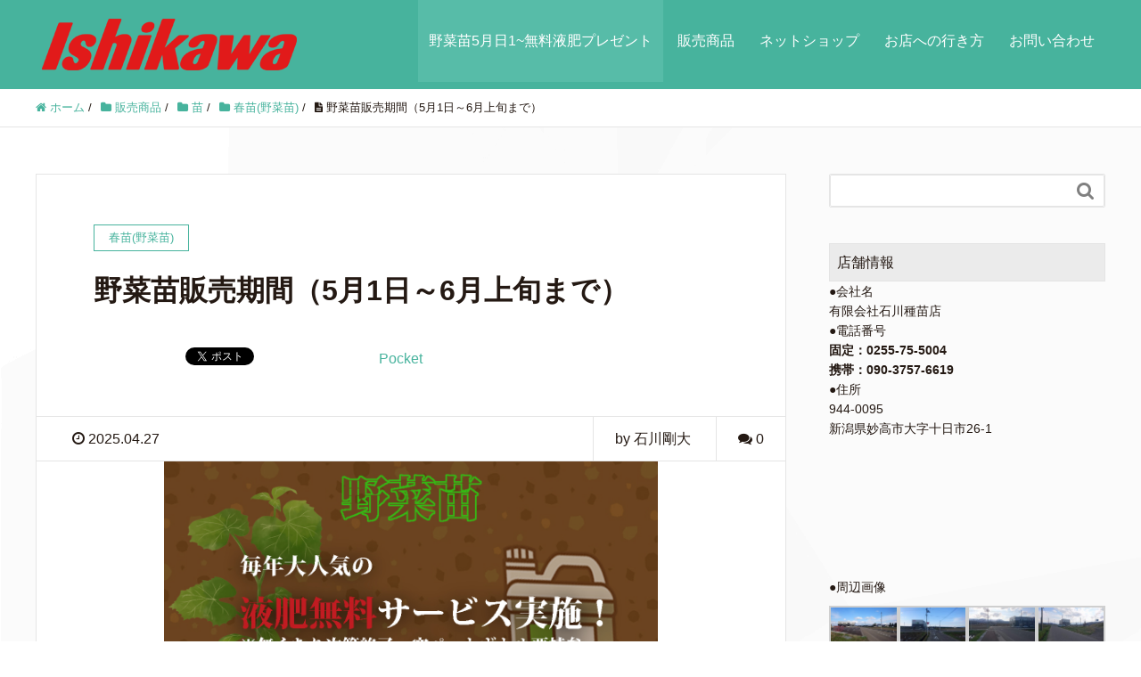

--- FILE ---
content_type: text/html; charset=UTF-8
request_url: https://ishikawa-seed.com/?p=1991
body_size: 65892
content:
<!DOCTYPE HTML>
<html lang="ja" prefix="og: http://ogp.me/ns#">
<head>
	<meta charset="UTF-8">
	<title>野菜苗販売期間（5月1日～6月上旬まで）</title>
	<meta name="viewport" content="width=device-width,initial-scale=1.0">

<meta name="keywords" content="野菜苗,妙高市" />
<meta name="description" content="2020年の野菜苗販売状況についてお知らせいたします。5月1日～6月上旬迄販売致します。" />
<meta name="robots" content="index" />
<meta property="og:title" content="野菜苗販売期間（5月1日～6月上旬まで）" />
<meta property="og:type" content="article" />
<meta property="og:description" content="2020年の野菜苗販売状況についてお知らせいたします。5月1日～6月上旬迄販売致します。" />
<meta property="og:url" content="https://ishikawa-seed.com/?p=1991" />
<meta property="og:image" content="https://ishikawa-seed.com/wp/wp-content/uploads/2021/04/野菜苗　アイキャッチ_マイビジネス-2.jpg" />
<meta property="og:locale" content="ja_JP" />
<meta property="og:site_name" content="有限会社 石川種苗店" />
<link href="https://plus.google.com/" rel="publisher" />
<link rel='dns-prefetch' href='//s.w.org' />
<link rel="alternate" type="application/rss+xml" title="有限会社 石川種苗店 &raquo; 野菜苗販売期間（5月1日～6月上旬まで） のコメントのフィード" href="https://ishikawa-seed.com/?feed=rss2&#038;p=1991" />
		<script type="text/javascript">
			window._wpemojiSettings = {"baseUrl":"https:\/\/s.w.org\/images\/core\/emoji\/12.0.0-1\/72x72\/","ext":".png","svgUrl":"https:\/\/s.w.org\/images\/core\/emoji\/12.0.0-1\/svg\/","svgExt":".svg","source":{"concatemoji":"https:\/\/ishikawa-seed.com\/wp\/wp-includes\/js\/wp-emoji-release.min.js?ver=5.4.18"}};
			/*! This file is auto-generated */
			!function(e,a,t){var n,r,o,i=a.createElement("canvas"),p=i.getContext&&i.getContext("2d");function s(e,t){var a=String.fromCharCode;p.clearRect(0,0,i.width,i.height),p.fillText(a.apply(this,e),0,0);e=i.toDataURL();return p.clearRect(0,0,i.width,i.height),p.fillText(a.apply(this,t),0,0),e===i.toDataURL()}function c(e){var t=a.createElement("script");t.src=e,t.defer=t.type="text/javascript",a.getElementsByTagName("head")[0].appendChild(t)}for(o=Array("flag","emoji"),t.supports={everything:!0,everythingExceptFlag:!0},r=0;r<o.length;r++)t.supports[o[r]]=function(e){if(!p||!p.fillText)return!1;switch(p.textBaseline="top",p.font="600 32px Arial",e){case"flag":return s([127987,65039,8205,9895,65039],[127987,65039,8203,9895,65039])?!1:!s([55356,56826,55356,56819],[55356,56826,8203,55356,56819])&&!s([55356,57332,56128,56423,56128,56418,56128,56421,56128,56430,56128,56423,56128,56447],[55356,57332,8203,56128,56423,8203,56128,56418,8203,56128,56421,8203,56128,56430,8203,56128,56423,8203,56128,56447]);case"emoji":return!s([55357,56424,55356,57342,8205,55358,56605,8205,55357,56424,55356,57340],[55357,56424,55356,57342,8203,55358,56605,8203,55357,56424,55356,57340])}return!1}(o[r]),t.supports.everything=t.supports.everything&&t.supports[o[r]],"flag"!==o[r]&&(t.supports.everythingExceptFlag=t.supports.everythingExceptFlag&&t.supports[o[r]]);t.supports.everythingExceptFlag=t.supports.everythingExceptFlag&&!t.supports.flag,t.DOMReady=!1,t.readyCallback=function(){t.DOMReady=!0},t.supports.everything||(n=function(){t.readyCallback()},a.addEventListener?(a.addEventListener("DOMContentLoaded",n,!1),e.addEventListener("load",n,!1)):(e.attachEvent("onload",n),a.attachEvent("onreadystatechange",function(){"complete"===a.readyState&&t.readyCallback()})),(n=t.source||{}).concatemoji?c(n.concatemoji):n.wpemoji&&n.twemoji&&(c(n.twemoji),c(n.wpemoji)))}(window,document,window._wpemojiSettings);
		</script>
		<style type="text/css">
img.wp-smiley,
img.emoji {
	display: inline !important;
	border: none !important;
	box-shadow: none !important;
	height: 1em !important;
	width: 1em !important;
	margin: 0 .07em !important;
	vertical-align: -0.1em !important;
	background: none !important;
	padding: 0 !important;
}
</style>
	<link rel='stylesheet' id='font-awesome-css'  href='https://ishikawa-seed.com/wp/wp-content/themes/xeory_extension/lib/css/font-awesome.min.css?ver=5.4.18' type='text/css' media='all' />
<link rel='stylesheet' id='base-css-css'  href='https://ishikawa-seed.com/wp/wp-content/themes/xeory_extension/base.css?ver=5.4.18' type='text/css' media='all' />
<link rel='stylesheet' id='main-css-css'  href='https://ishikawa-seed.com/wp/wp-content/themes/xeory_extension/style.css?ver=5.4.18' type='text/css' media='all' />
<link rel='stylesheet' id='wp-block-library-css'  href='https://ishikawa-seed.com/wp/wp-includes/css/dist/block-library/style.min.css?ver=5.4.18' type='text/css' media='all' />
<link rel='stylesheet' id='contact-form-7-css'  href='https://ishikawa-seed.com/wp/wp-content/plugins/contact-form-7/includes/css/styles.css?ver=5.2' type='text/css' media='all' />
<link rel='stylesheet' id='sccss_style-css'  href='https://ishikawa-seed.com/?sccss=1&#038;ver=5.4.18' type='text/css' media='all' />
<script type='text/javascript' src='https://ishikawa-seed.com/wp/wp-includes/js/jquery/jquery.js?ver=1.12.4-wp'></script>
<script type='text/javascript' src='https://ishikawa-seed.com/wp/wp-includes/js/jquery/jquery-migrate.min.js?ver=1.4.1'></script>
<link rel='https://api.w.org/' href='https://ishikawa-seed.com/index.php?rest_route=/' />
<link rel="EditURI" type="application/rsd+xml" title="RSD" href="https://ishikawa-seed.com/wp/xmlrpc.php?rsd" />
<link rel="wlwmanifest" type="application/wlwmanifest+xml" href="https://ishikawa-seed.com/wp/wp-includes/wlwmanifest.xml" /> 
<meta name="generator" content="WordPress 5.4.18" />
<link rel="canonical" href="https://ishikawa-seed.com/?p=1991" />
<link rel='shortlink' href='https://ishikawa-seed.com/?p=1991' />
<link rel="alternate" type="application/json+oembed" href="https://ishikawa-seed.com/index.php?rest_route=%2Foembed%2F1.0%2Fembed&#038;url=https%3A%2F%2Fishikawa-seed.com%2F%3Fp%3D1991" />
<link rel="alternate" type="text/xml+oembed" href="https://ishikawa-seed.com/index.php?rest_route=%2Foembed%2F1.0%2Fembed&#038;url=https%3A%2F%2Fishikawa-seed.com%2F%3Fp%3D1991&#038;format=xml" />
<link rel="icon" href="https://ishikawa-seed.com/wp/wp-content/uploads/2019/03/cropped-ファビコン　512px-32x32.png" sizes="32x32" />
<link rel="icon" href="https://ishikawa-seed.com/wp/wp-content/uploads/2019/03/cropped-ファビコン　512px-192x192.png" sizes="192x192" />
<link rel="apple-touch-icon" href="https://ishikawa-seed.com/wp/wp-content/uploads/2019/03/cropped-ファビコン　512px-180x180.png" />
<meta name="msapplication-TileImage" content="https://ishikawa-seed.com/wp/wp-content/uploads/2019/03/cropped-ファビコン　512px-270x270.png" />

<!-- Global site tag (gtag.js) - Google Analytics -->
<script async src="https://www.googletagmanager.com/gtag/js?id=UA-137258937-1"></script>
<script>
  window.dataLayer = window.dataLayer || [];
  function gtag(){dataLayer.push(arguments);}
  gtag('js', new Date());

  gtag('config', 'UA-137258937-1');
</script>
</head>

<body class="post-template-default single single-post postid-1991 single-format-standard left-content default" itemschope="itemscope" itemtype="http://schema.org/WebPage">

  <div id="fb-root"></div>
<script>(function(d, s, id) {
  var js, fjs = d.getElementsByTagName(s)[0];
  if (d.getElementById(id)) return;
  js = d.createElement(s); js.id = id;
  js.src = "//connect.facebook.net/ja_JP/sdk.js#xfbml=1&version=v2.8&appId=";
  fjs.parentNode.insertBefore(js, fjs);
}(document, 'script', 'facebook-jssdk'));</script>
<header id="header" role="banner" itemscope="itemscope" itemtype="http://schema.org/WPHeader">
  <div class="wrap clearfix">
        <p id="logo" itemprop="headline">
      <a href="https://ishikawa-seed.com"><img src="http://ishikawa-seed.com/wp/wp-content/uploads/2019/03/Ishikawa様チャンネル文字300-60.png" alt="有限会社 石川種苗店" /></a><br />
    </p>    <!-- start global nav  -->
    
    <div id="header-right" class="clearfix">
      
        
        <div id="header-gnav-area">
      <nav id="gnav" role="navigation" itemscope="itemscope" itemtype="http://scheme.org/SiteNavigationElement">
      <div id="gnav-container" class="gnav-container"><ul id="gnav-ul" class="clearfix"><li id="menu-item-21405" class="menu-item menu-item-type-custom menu-item-object-custom current-menu-item menu-item-21405"><a href="https://ishikawa-seed.com/?p=1991" aria-current="page">野菜苗5月日1~無料液肥プレゼント</a></li>
<li id="menu-item-873" class="menu-item menu-item-type-taxonomy menu-item-object-category current-post-ancestor menu-item-has-children menu-item-873 %e8%b2%a9%e5%a3%b2%e5%95%86%e5%93%81"><a href="https://ishikawa-seed.com/?cat=6">販売商品</a>
<ul class="sub-menu">
	<li id="menu-item-874" class="menu-item menu-item-type-taxonomy menu-item-object-category menu-item-has-children menu-item-874 %e7%a8%ae"><a href="https://ishikawa-seed.com/?cat=10">種</a>
	<ul class="sub-menu">
		<li id="menu-item-3482" class="menu-item menu-item-type-taxonomy menu-item-object-category menu-item-3482 potato"><a href="https://ishikawa-seed.com/?cat=171">ジャガイモ</a></li>
		<li id="menu-item-875" class="menu-item menu-item-type-taxonomy menu-item-object-category menu-item-875 %e3%82%a4%e3%83%b3%e3%82%b2%e3%83%b3"><a href="https://ishikawa-seed.com/?cat=93">インゲン</a></li>
		<li id="menu-item-876" class="menu-item menu-item-type-taxonomy menu-item-object-category menu-item-876 %e3%82%ad%e3%83%a3%e3%83%99%e3%83%84"><a href="https://ishikawa-seed.com/?cat=44">キャベツ</a></li>
		<li id="menu-item-877" class="menu-item menu-item-type-taxonomy menu-item-object-category menu-item-877 %e3%82%b5%e3%83%a4%e3%82%a8%e3%83%b3%e3%83%89%e3%82%a6"><a href="https://ishikawa-seed.com/?cat=89">サヤエンドウ</a></li>
		<li id="menu-item-878" class="menu-item menu-item-type-taxonomy menu-item-object-category menu-item-878 %e3%81%9d%e3%81%ae%e4%bb%96%e8%91%89%e7%89%a9"><a href="https://ishikawa-seed.com/?cat=60">その他葉物</a></li>
		<li id="menu-item-879" class="menu-item menu-item-type-taxonomy menu-item-object-category menu-item-879 %e3%82%bd%e3%83%a9%e3%83%9e%e3%83%a1"><a href="https://ishikawa-seed.com/?cat=86">ソラマメ</a></li>
		<li id="menu-item-880" class="menu-item menu-item-type-taxonomy menu-item-object-category menu-item-880 %e3%81%9f%e3%81%be%e3%81%ad%e3%81%8e"><a href="https://ishikawa-seed.com/?cat=26">たまねぎ</a></li>
		<li id="menu-item-881" class="menu-item menu-item-type-taxonomy menu-item-object-category menu-item-881 %e3%83%8b%e3%83%b3%e3%82%b8%e3%83%b3"><a href="https://ishikawa-seed.com/?cat=21">ニンジン</a></li>
		<li id="menu-item-882" class="menu-item menu-item-type-taxonomy menu-item-object-category menu-item-882 %e3%81%af%e3%81%8f%e3%81%95%e3%81%84"><a href="https://ishikawa-seed.com/?cat=99">はくさい</a></li>
		<li id="menu-item-883" class="menu-item menu-item-type-taxonomy menu-item-object-category menu-item-883 %e3%83%96%e3%83%ad%e3%83%83%e3%82%b3%e3%83%aa%e3%83%bc%e3%83%bb%e3%82%ab%e3%83%aa%e3%83%95%e3%83%a9%e3%83%af%e3%83%bc"><a href="https://ishikawa-seed.com/?cat=132">ブロッコリー・カリフラワー</a></li>
		<li id="menu-item-884" class="menu-item menu-item-type-taxonomy menu-item-object-category menu-item-884 %e3%81%bb%e3%81%86%e3%82%8c%e3%82%93%e8%8d%89"><a href="https://ishikawa-seed.com/?cat=52">ほうれん草</a></li>
		<li id="menu-item-885" class="menu-item menu-item-type-taxonomy menu-item-object-category menu-item-885 %e3%83%ac%e3%82%bf%e3%82%b9"><a href="https://ishikawa-seed.com/?cat=37">レタス</a></li>
		<li id="menu-item-886" class="menu-item menu-item-type-taxonomy menu-item-object-category menu-item-886 %e3%83%84%e3%82%b1%e3%83%8a"><a href="https://ishikawa-seed.com/?cat=11">ツケナ</a></li>
		<li id="menu-item-887" class="menu-item menu-item-type-taxonomy menu-item-object-category menu-item-887 %e5%a4%a7%e6%a0%b9"><a href="https://ishikawa-seed.com/?cat=112">大根</a></li>
		<li id="menu-item-888" class="menu-item menu-item-type-taxonomy menu-item-object-category menu-item-888 %e8%95%aa"><a href="https://ishikawa-seed.com/?cat=122">蕪</a></li>
	</ul>
</li>
	<li id="menu-item-962" class="menu-item menu-item-type-taxonomy menu-item-object-category current-post-ancestor menu-item-962 %e8%8b%97"><a href="https://ishikawa-seed.com/?cat=155">苗</a></li>
</ul>
</li>
<li id="menu-item-7629" class="menu-item menu-item-type-custom menu-item-object-custom menu-item-7629"><a href="https://ec.ishikawa-seed.com/">ネットショップ</a></li>
<li id="menu-item-209" class="menu-item menu-item-type-post_type menu-item-object-post menu-item-209"><a href="https://ishikawa-seed.com/?p=17">お店への行き方</a></li>
<li id="menu-item-207" class="menu-item menu-item-type-post_type menu-item-object-page menu-item-207 %e3%81%8a%e5%95%8f%e3%81%84%e5%90%88%e3%82%8f%e3%81%9b"><a href="https://ishikawa-seed.com/?page_id=194">お問い合わせ</a></li>
</ul></div>  
      </nav>
    </div>
        
    </div><!-- /header-right -->
    
          

      <div id="header-nav-btn">
        <a href="#"><i class="fa fa-align-justify"></i></a>
      </div>
      
      </div>
</header>


  <nav id="gnav-sp">
    <div class="wrap">
    
    <div class="grid-wrap">
            <div id="header-cont-about" class="grid-3">
                  </div>
        <div id="header-cont-content" class="grid-6">
          <h4>ブログコンテンツ</h4>
                <div id="gnav-container-sp" class="gnav-container"><ul id="gnav-ul-sp" class="clearfix"><li class="menu-item menu-item-type-custom menu-item-object-custom current-menu-item menu-item-21405"><a href="https://ishikawa-seed.com/?p=1991" aria-current="page">野菜苗5月日1~無料液肥プレゼント</a></li>
<li class="menu-item menu-item-type-taxonomy menu-item-object-category current-post-ancestor menu-item-has-children menu-item-873 %e8%b2%a9%e5%a3%b2%e5%95%86%e5%93%81"><a href="https://ishikawa-seed.com/?cat=6">販売商品</a>
<ul class="sub-menu">
	<li class="menu-item menu-item-type-taxonomy menu-item-object-category menu-item-has-children menu-item-874 %e7%a8%ae"><a href="https://ishikawa-seed.com/?cat=10">種</a>
	<ul class="sub-menu">
		<li class="menu-item menu-item-type-taxonomy menu-item-object-category menu-item-3482 potato"><a href="https://ishikawa-seed.com/?cat=171">ジャガイモ</a></li>
		<li class="menu-item menu-item-type-taxonomy menu-item-object-category menu-item-875 %e3%82%a4%e3%83%b3%e3%82%b2%e3%83%b3"><a href="https://ishikawa-seed.com/?cat=93">インゲン</a></li>
		<li class="menu-item menu-item-type-taxonomy menu-item-object-category menu-item-876 %e3%82%ad%e3%83%a3%e3%83%99%e3%83%84"><a href="https://ishikawa-seed.com/?cat=44">キャベツ</a></li>
		<li class="menu-item menu-item-type-taxonomy menu-item-object-category menu-item-877 %e3%82%b5%e3%83%a4%e3%82%a8%e3%83%b3%e3%83%89%e3%82%a6"><a href="https://ishikawa-seed.com/?cat=89">サヤエンドウ</a></li>
		<li class="menu-item menu-item-type-taxonomy menu-item-object-category menu-item-878 %e3%81%9d%e3%81%ae%e4%bb%96%e8%91%89%e7%89%a9"><a href="https://ishikawa-seed.com/?cat=60">その他葉物</a></li>
		<li class="menu-item menu-item-type-taxonomy menu-item-object-category menu-item-879 %e3%82%bd%e3%83%a9%e3%83%9e%e3%83%a1"><a href="https://ishikawa-seed.com/?cat=86">ソラマメ</a></li>
		<li class="menu-item menu-item-type-taxonomy menu-item-object-category menu-item-880 %e3%81%9f%e3%81%be%e3%81%ad%e3%81%8e"><a href="https://ishikawa-seed.com/?cat=26">たまねぎ</a></li>
		<li class="menu-item menu-item-type-taxonomy menu-item-object-category menu-item-881 %e3%83%8b%e3%83%b3%e3%82%b8%e3%83%b3"><a href="https://ishikawa-seed.com/?cat=21">ニンジン</a></li>
		<li class="menu-item menu-item-type-taxonomy menu-item-object-category menu-item-882 %e3%81%af%e3%81%8f%e3%81%95%e3%81%84"><a href="https://ishikawa-seed.com/?cat=99">はくさい</a></li>
		<li class="menu-item menu-item-type-taxonomy menu-item-object-category menu-item-883 %e3%83%96%e3%83%ad%e3%83%83%e3%82%b3%e3%83%aa%e3%83%bc%e3%83%bb%e3%82%ab%e3%83%aa%e3%83%95%e3%83%a9%e3%83%af%e3%83%bc"><a href="https://ishikawa-seed.com/?cat=132">ブロッコリー・カリフラワー</a></li>
		<li class="menu-item menu-item-type-taxonomy menu-item-object-category menu-item-884 %e3%81%bb%e3%81%86%e3%82%8c%e3%82%93%e8%8d%89"><a href="https://ishikawa-seed.com/?cat=52">ほうれん草</a></li>
		<li class="menu-item menu-item-type-taxonomy menu-item-object-category menu-item-885 %e3%83%ac%e3%82%bf%e3%82%b9"><a href="https://ishikawa-seed.com/?cat=37">レタス</a></li>
		<li class="menu-item menu-item-type-taxonomy menu-item-object-category menu-item-886 %e3%83%84%e3%82%b1%e3%83%8a"><a href="https://ishikawa-seed.com/?cat=11">ツケナ</a></li>
		<li class="menu-item menu-item-type-taxonomy menu-item-object-category menu-item-887 %e5%a4%a7%e6%a0%b9"><a href="https://ishikawa-seed.com/?cat=112">大根</a></li>
		<li class="menu-item menu-item-type-taxonomy menu-item-object-category menu-item-888 %e8%95%aa"><a href="https://ishikawa-seed.com/?cat=122">蕪</a></li>
	</ul>
</li>
	<li class="menu-item menu-item-type-taxonomy menu-item-object-category current-post-ancestor menu-item-962 %e8%8b%97"><a href="https://ishikawa-seed.com/?cat=155">苗</a></li>
</ul>
</li>
<li class="menu-item menu-item-type-custom menu-item-object-custom menu-item-7629"><a href="https://ec.ishikawa-seed.com/">ネットショップ</a></li>
<li class="menu-item menu-item-type-post_type menu-item-object-post menu-item-209"><a href="https://ishikawa-seed.com/?p=17">お店への行き方</a></li>
<li class="menu-item menu-item-type-post_type menu-item-object-page menu-item-207 %e3%81%8a%e5%95%8f%e3%81%84%e5%90%88%e3%82%8f%e3%81%9b"><a href="https://ishikawa-seed.com/?page_id=194">お問い合わせ</a></li>
</ul></div>        </div>
        
    </div>
    
    </div>
  </nav>


  
  <div class="breadcrumb-area">
    <div class="wrap">
      <ol class="breadcrumb clearfix"><li itemscope="itemscope" itemtype="http://data-vocabulary.org/Breadcrumb"><a href="https://ishikawa-seed.com" itemprop="url"><i class="fa fa-home"></i> <span itemprop="title">ホーム</span></a> / </li><li itemscope="itemscope" itemtype="http://data-vocabulary.org/Breadcrumb"><a href="https://ishikawa-seed.com/?cat=6" itemprop="url"><i class="fa fa-folder"></i> <span itemprop="title">販売商品</span></a> / </li><li itemscope="itemscope" itemtype="http://data-vocabulary.org/Breadcrumb"><a href="https://ishikawa-seed.com/?cat=155" itemprop="url"><i class="fa fa-folder"></i> <span itemprop="title">苗</span></a> / </li><li itemscope="itemscope" itemtype="http://data-vocabulary.org/Breadcrumb"><a href="https://ishikawa-seed.com/?cat=167" itemprop="url"><i class="fa fa-folder"></i> <span itemprop="title">春苗(野菜苗)</span></a> / </li><li><i class="fa fa-file-text"></i> 野菜苗販売期間（5月1日～6月上旬まで）</li></ol>    </div>
  </div>
    





<div id="content">

<div class="wrap">

  

  <div id="main" class="col-md-8" role="main" itemprop="mainContentOfPage" itemscope="itemscope" itemtype="http://schema.org/Blog">
    
    <div class="main-inner">
    
            
        <article id="post-1991" class="post-1991 post type-post status-publish format-standard has-post-thumbnail hentry category-167 tag-168" itemscope="itemscope" itemtype="http://schema.org/BlogPosting">

      <header class="post-header">
        <div class="cat-name">
          <span>
            春苗(野菜苗)          </span>
        </div>
        <h1 class="post-title" itemprop="headline">野菜苗販売期間（5月1日～6月上旬まで）</h1>
        <div class="post-sns">
            <!-- ソーシャルボタン -->
  <ul class="bzb-sns-btn ">
      <li class="bzb-facebook">
      <div class="fb-like"
        data-href="https://ishikawa-seed.com/?p=1991"
        data-layout="button_count"
        data-action="like"
        data-show-faces="false"></div>
    </li>    <li class="bzb-twitter">
      <a href="https://twitter.com/share" class="twitter-share-button"  data-url="https://ishikawa-seed.com/?p=1991"  data-text="野菜苗販売期間（5月1日～6月上旬まで）">Tweet</a>
      <script>!function(d,s,id){var js,fjs=d.getElementsByTagName(s)[0],p=/^http:/.test(d.location)?'http':'https';if(!d.getElementById(id)){js=d.createElement(s);js.id=id;js.async=true;js.src=p+'://platform.twitter.com/widgets.js';fjs.parentNode.insertBefore(js,fjs);}}(document, 'script', 'twitter-wjs');</script>
    </li>    <li class="bzb-googleplus">
      <div class="g-plusone" data-href="https%3A%2F%2Fishikawa-seed.com%2F%3Fp%3D1991" ></div>
    </li>    <li class="bzb-hatena">
      <a href="http://b.hatena.ne.jp/entry/https%3A%2F%2Fishikawa-seed.com%2F%3Fp%3D1991" class="hatena-bookmark-button" data-hatena-bookmark-title="野菜苗販売期間（5月1日～6月上旬まで）" data-hatena-bookmark-layout="standard" data-hatena-bookmark-lang="ja" title="このエントリーをはてなブックマークに追加"><img src="//b.hatena.ne.jp/images/entry-button/button-only@2x.png" alt="このエントリーをはてなブックマークに追加" width="20" height="20" style="border: none;" /></a><script type="text/javascript" src="//b.hatena.ne.jp/js/bookmark_button.js" charset="utf-8" async="async"></script>
    </li>    <li class="bzb-pocket">
      <a href="https://getpocket.com/save" class="pocket-btn" data-lang="ja" data-save-url="https%3A%2F%2Fishikawa-seed.com%2F%3Fp%3D1991" data-pocket-count="horizontal" data-pocket-align="left" >Pocket</a><script type="text/javascript">!function(d,i){if(!d.getElementById(i)){var j=d.createElement("script");j.id=i;j.src="https://widgets.getpocket.com/v1/j/btn.js?v=1";var w=d.getElementById(i);d.body.appendChild(j);}}(document,"pocket-btn-js");</script>
    </li>
  </ul>
  <!-- /bzb-sns-btns -->        </div>
      </header>

      <div class="post-meta-area">
        <ul class="post-meta list-inline">
          <li class="date" itemprop="datePublished" datetime="2025-04-27T12:40:43+09:00"><i class="fa fa-clock-o"></i> 2025.04.27</li>
        </ul>
        <ul class="post-meta-comment">
          <li class="author">
            by 石川剛大          </li>
          <li class="comments">
            <i class="fa fa-comments"></i> <span class="count">0</span>
          </li>
        </ul>
      </div>
      
            <div class="post-thumbnail">
        <img width="1200" height="650" src="https://ishikawa-seed.com/wp/wp-content/uploads/2021/04/野菜苗　アイキャッチ_マイビジネス-2.jpg" class="attachment-1200x1200x1 size-1200x1200x1 wp-post-image" alt="" srcset="https://ishikawa-seed.com/wp/wp-content/uploads/2021/04/野菜苗　アイキャッチ_マイビジネス-2.jpg 1200w, https://ishikawa-seed.com/wp/wp-content/uploads/2021/04/野菜苗　アイキャッチ_マイビジネス-2-300x163.jpg 300w, https://ishikawa-seed.com/wp/wp-content/uploads/2021/04/野菜苗　アイキャッチ_マイビジネス-2-1024x555.jpg 1024w, https://ishikawa-seed.com/wp/wp-content/uploads/2021/04/野菜苗　アイキャッチ_マイビジネス-2-150x81.jpg 150w, https://ishikawa-seed.com/wp/wp-content/uploads/2021/04/野菜苗　アイキャッチ_マイビジネス-2-768x416.jpg 768w, https://ishikawa-seed.com/wp/wp-content/uploads/2021/04/野菜苗　アイキャッチ_マイビジネス-2-304x165.jpg 304w, https://ishikawa-seed.com/wp/wp-content/uploads/2021/04/野菜苗　アイキャッチ_マイビジネス-2-292x158.jpg 292w" sizes="(max-width: 1200px) 100vw, 1200px" />      </div>
      
      <section class="post-content" itemprop="text">
        <h2>販売期間</h2>
<p>5月1日～6月上旬迄</p>
<h2>営業時間</h2>
<p>午前9時～暗くなるまで</p>
<h2>野菜苗の種類</h2>
<ol>
<li>トマト</li>
<li>茄子</li>
<li>胡瓜</li>
<li>ピーマン</li>
<li>ししとう</li>
<li>かぼちゃ</li>
<li>スイカ</li>
<li>メロン</li>
<li>モロヘイヤ</li>
<li>ハーブ</li>
<li>食用ほうずき</li>
<li>ゴーヤ</li>
<li>オクラ</li>
<li>さつまいも</li>
<li>生姜(販売開始時期：4月20日～)</li>
<li>さといも(販売開始時期：4月20日～)</li>
<li>やつがしら(販売開始時期：4月20日～)</li>
<li>長芋(販売開始時期：4月20日～)</li>
<li>花苗　等</li>
</ol>
<p>品種は調理用途や育てやすさを基準に選んでおります。<br />
品種名や特徴は、野菜苗のラベルをご覧いただくか、スタッフから説明を受けて下さい。</p>
<p>※在庫は常に変動致しますので、ご期待に添えない場合がございます。予めご了承下さい。<br />
※野菜苗は、一部に接木ございます。</p>
<h2>野菜苗ご購入様には液肥無料サービスを実施します！</h2>
<p><a href="http://ishikawa-seed.com/wp/wp-content/uploads/2020/04/そだちくん.jpg"><img class="alignnone size-medium wp-image-3757" src="http://ishikawa-seed.com/wp/wp-content/uploads/2020/04/そだちくん-300x300.jpg" alt="" width="300" height="300" srcset="https://ishikawa-seed.com/wp/wp-content/uploads/2020/04/そだちくん-300x300.jpg 300w, https://ishikawa-seed.com/wp/wp-content/uploads/2020/04/そだちくん-150x150.jpg 150w, https://ishikawa-seed.com/wp/wp-content/uploads/2020/04/そだちくん-214x214.jpg 214w, https://ishikawa-seed.com/wp/wp-content/uploads/2020/04/そだちくん-158x158.jpg 158w, https://ishikawa-seed.com/wp/wp-content/uploads/2020/04/そだちくん.jpg 460w" sizes="(max-width: 300px) 100vw, 300px" /></a></p>
<p>前年ご好評頂いた、液肥無料サービスを本年も行わせて頂きます。<br />
希釈済みの液肥「育ち君(タキイ種苗株式会社)」を500Lのタンクに入れてございます。<br />
野菜苗をご購入様には、容器をご持参頂ければ液肥を無料で差し上げております。(セルフサービス)</p>
<p><span style="color: #ff0000;">※容器は、弊社にございませんので、必ずご持参ください。</span>お帰り後に容器を持参していただき、再度ご来店頂いて液肥のみお持ち帰りいただいても結構でございます。<br />
※液肥無料サービスは、在庫終わり次第終了となります。予めご了承ください。</p>
<h2>お買い求め頂く流れ</h2>
<ol>
<li>弊社にご来店</li>
<li>カゴにお好きな苗をお選びください</li>
<li>カゴをお会計コーナーにお持ちください</li>
<li>お会計後、伝票(ポットの色・品種・金額を記載した明細書)をお受け取り頂き、スタッフが苗をダンボールにお入れします</li>
<li>液肥無料サービスをご希望の場合は、ご持参した容器に入れてください</li>
</ol>
<p><span style="color: #ff0000;">※苗を入れるダンボールは、可能な限りお客様でご持参頂きますようお願い致します。弊社にも容器はございますが、数に限りがございます。</span><br />
※苗のアドバイスが必要な場合や、スタッフから苗のピッキングをご希望の場合は、スタッフにお声がけください。<br />
<span style="color: #ff0000;">※液肥無料サービスの液肥を入れる容器は、お客様でご用意ください。</span>（忘れた場合は、後に液肥だけ入れていって頂いて結構です。）</p>
<h2>販売場所</h2>
<p>新店舗の方で、販売致します。<br />
<a href="http://ishikawa-seed.com/?p=17">販売場所の詳細はこちらをご覧ください。</a></p>

		<style type="text/css">
			#gallery-1 {
				margin: auto;
			}
			#gallery-1 .gallery-item {
				float: left;
				margin-top: 10px;
				text-align: center;
				width: 50%;
			}
			#gallery-1 img {
				border: 2px solid #cfcfcf;
			}
			#gallery-1 .gallery-caption {
				margin-left: 0;
			}
			/* see gallery_shortcode() in wp-includes/media.php */
		</style>
		<div id='gallery-1' class='gallery galleryid-1991 gallery-columns-2 gallery-size-large'><dl class='gallery-item'>
			<dt class='gallery-icon landscape'>
				<a href='https://ishikawa-seed.com/wp/wp-content/uploads/2021/04/S__21749768-1-scaled.jpg'><img width="1024" height="768" src="https://ishikawa-seed.com/wp/wp-content/uploads/2021/04/S__21749768-1-1024x768.jpg" class="attachment-large size-large" alt="" aria-describedby="gallery-1-3883" srcset="https://ishikawa-seed.com/wp/wp-content/uploads/2021/04/S__21749768-1-1024x768.jpg 1024w, https://ishikawa-seed.com/wp/wp-content/uploads/2021/04/S__21749768-1-300x225.jpg 300w, https://ishikawa-seed.com/wp/wp-content/uploads/2021/04/S__21749768-1-150x113.jpg 150w, https://ishikawa-seed.com/wp/wp-content/uploads/2021/04/S__21749768-1-768x576.jpg 768w, https://ishikawa-seed.com/wp/wp-content/uploads/2021/04/S__21749768-1-1536x1152.jpg 1536w, https://ishikawa-seed.com/wp/wp-content/uploads/2021/04/S__21749768-1-2048x1536.jpg 2048w, https://ishikawa-seed.com/wp/wp-content/uploads/2021/04/S__21749768-1-285x214.jpg 285w, https://ishikawa-seed.com/wp/wp-content/uploads/2021/04/S__21749768-1-211x158.jpg 211w" sizes="(max-width: 1024px) 100vw, 1024px" /></a>
			</dt>
				<dd class='wp-caption-text gallery-caption' id='gallery-1-3883'>
				野菜苗
				</dd></dl><dl class='gallery-item'>
			<dt class='gallery-icon landscape'>
				<a href='https://ishikawa-seed.com/wp/wp-content/uploads/2021/04/S__21749769-1-scaled.jpg'><img width="1024" height="768" src="https://ishikawa-seed.com/wp/wp-content/uploads/2021/04/S__21749769-1-1024x768.jpg" class="attachment-large size-large" alt="" aria-describedby="gallery-1-3884" srcset="https://ishikawa-seed.com/wp/wp-content/uploads/2021/04/S__21749769-1-1024x768.jpg 1024w, https://ishikawa-seed.com/wp/wp-content/uploads/2021/04/S__21749769-1-300x225.jpg 300w, https://ishikawa-seed.com/wp/wp-content/uploads/2021/04/S__21749769-1-150x113.jpg 150w, https://ishikawa-seed.com/wp/wp-content/uploads/2021/04/S__21749769-1-768x576.jpg 768w, https://ishikawa-seed.com/wp/wp-content/uploads/2021/04/S__21749769-1-1536x1152.jpg 1536w, https://ishikawa-seed.com/wp/wp-content/uploads/2021/04/S__21749769-1-2048x1536.jpg 2048w, https://ishikawa-seed.com/wp/wp-content/uploads/2021/04/S__21749769-1-285x214.jpg 285w, https://ishikawa-seed.com/wp/wp-content/uploads/2021/04/S__21749769-1-211x158.jpg 211w" sizes="(max-width: 1024px) 100vw, 1024px" /></a>
			</dt>
				<dd class='wp-caption-text gallery-caption' id='gallery-1-3884'>
				野菜苗
				</dd></dl><br style="clear: both" /><dl class='gallery-item'>
			<dt class='gallery-icon landscape'>
				<a href='https://ishikawa-seed.com/wp/wp-content/uploads/2021/04/S__21749766-1-scaled.jpg'><img width="1024" height="768" src="https://ishikawa-seed.com/wp/wp-content/uploads/2021/04/S__21749766-1-1024x768.jpg" class="attachment-large size-large" alt="" aria-describedby="gallery-1-3885" srcset="https://ishikawa-seed.com/wp/wp-content/uploads/2021/04/S__21749766-1-1024x768.jpg 1024w, https://ishikawa-seed.com/wp/wp-content/uploads/2021/04/S__21749766-1-300x225.jpg 300w, https://ishikawa-seed.com/wp/wp-content/uploads/2021/04/S__21749766-1-150x113.jpg 150w, https://ishikawa-seed.com/wp/wp-content/uploads/2021/04/S__21749766-1-768x576.jpg 768w, https://ishikawa-seed.com/wp/wp-content/uploads/2021/04/S__21749766-1-1536x1152.jpg 1536w, https://ishikawa-seed.com/wp/wp-content/uploads/2021/04/S__21749766-1-2048x1536.jpg 2048w, https://ishikawa-seed.com/wp/wp-content/uploads/2021/04/S__21749766-1-285x214.jpg 285w, https://ishikawa-seed.com/wp/wp-content/uploads/2021/04/S__21749766-1-211x158.jpg 211w" sizes="(max-width: 1024px) 100vw, 1024px" /></a>
			</dt>
				<dd class='wp-caption-text gallery-caption' id='gallery-1-3885'>
				野菜苗
				</dd></dl><dl class='gallery-item'>
			<dt class='gallery-icon landscape'>
				<a href='https://ishikawa-seed.com/wp/wp-content/uploads/2021/04/S__21708802-scaled.jpg'><img width="1024" height="768" src="https://ishikawa-seed.com/wp/wp-content/uploads/2021/04/S__21708802-1024x768.jpg" class="attachment-large size-large" alt="" aria-describedby="gallery-1-3812" srcset="https://ishikawa-seed.com/wp/wp-content/uploads/2021/04/S__21708802-1024x768.jpg 1024w, https://ishikawa-seed.com/wp/wp-content/uploads/2021/04/S__21708802-300x225.jpg 300w, https://ishikawa-seed.com/wp/wp-content/uploads/2021/04/S__21708802-150x113.jpg 150w, https://ishikawa-seed.com/wp/wp-content/uploads/2021/04/S__21708802-768x576.jpg 768w, https://ishikawa-seed.com/wp/wp-content/uploads/2021/04/S__21708802-1536x1152.jpg 1536w, https://ishikawa-seed.com/wp/wp-content/uploads/2021/04/S__21708802-2048x1536.jpg 2048w, https://ishikawa-seed.com/wp/wp-content/uploads/2021/04/S__21708802-285x214.jpg 285w, https://ishikawa-seed.com/wp/wp-content/uploads/2021/04/S__21708802-211x158.jpg 211w" sizes="(max-width: 1024px) 100vw, 1024px" /></a>
			</dt>
				<dd class='wp-caption-text gallery-caption' id='gallery-1-3812'>
				お会計する場所
				</dd></dl><br style="clear: both" /><dl class='gallery-item'>
			<dt class='gallery-icon landscape'>
				<a href='https://ishikawa-seed.com/wp/wp-content/uploads/2021/04/S__21749765-1-scaled.jpg'><img width="1024" height="768" src="https://ishikawa-seed.com/wp/wp-content/uploads/2021/04/S__21749765-1-1024x768.jpg" class="attachment-large size-large" alt="" aria-describedby="gallery-1-3880" srcset="https://ishikawa-seed.com/wp/wp-content/uploads/2021/04/S__21749765-1-1024x768.jpg 1024w, https://ishikawa-seed.com/wp/wp-content/uploads/2021/04/S__21749765-1-300x225.jpg 300w, https://ishikawa-seed.com/wp/wp-content/uploads/2021/04/S__21749765-1-150x113.jpg 150w, https://ishikawa-seed.com/wp/wp-content/uploads/2021/04/S__21749765-1-768x576.jpg 768w, https://ishikawa-seed.com/wp/wp-content/uploads/2021/04/S__21749765-1-1536x1152.jpg 1536w, https://ishikawa-seed.com/wp/wp-content/uploads/2021/04/S__21749765-1-2048x1536.jpg 2048w, https://ishikawa-seed.com/wp/wp-content/uploads/2021/04/S__21749765-1-285x214.jpg 285w, https://ishikawa-seed.com/wp/wp-content/uploads/2021/04/S__21749765-1-211x158.jpg 211w" sizes="(max-width: 1024px) 100vw, 1024px" /></a>
			</dt>
				<dd class='wp-caption-text gallery-caption' id='gallery-1-3880'>
				お花
				</dd></dl><dl class='gallery-item'>
			<dt class='gallery-icon landscape'>
				<a href='https://ishikawa-seed.com/wp/wp-content/uploads/2021/04/S__21749764-1-scaled.jpg'><img width="1024" height="768" src="https://ishikawa-seed.com/wp/wp-content/uploads/2021/04/S__21749764-1-1024x768.jpg" class="attachment-large size-large" alt="" aria-describedby="gallery-1-3886" srcset="https://ishikawa-seed.com/wp/wp-content/uploads/2021/04/S__21749764-1-1024x768.jpg 1024w, https://ishikawa-seed.com/wp/wp-content/uploads/2021/04/S__21749764-1-300x225.jpg 300w, https://ishikawa-seed.com/wp/wp-content/uploads/2021/04/S__21749764-1-150x113.jpg 150w, https://ishikawa-seed.com/wp/wp-content/uploads/2021/04/S__21749764-1-768x576.jpg 768w, https://ishikawa-seed.com/wp/wp-content/uploads/2021/04/S__21749764-1-1536x1152.jpg 1536w, https://ishikawa-seed.com/wp/wp-content/uploads/2021/04/S__21749764-1-2048x1536.jpg 2048w, https://ishikawa-seed.com/wp/wp-content/uploads/2021/04/S__21749764-1-285x214.jpg 285w, https://ishikawa-seed.com/wp/wp-content/uploads/2021/04/S__21749764-1-211x158.jpg 211w" sizes="(max-width: 1024px) 100vw, 1024px" /></a>
			</dt>
				<dd class='wp-caption-text gallery-caption' id='gallery-1-3886'>
				お花
				</dd></dl><br style="clear: both" />
		</div>

<p>※野菜苗は、別場所に豊富にご用意しており、無くなり次第補充しております。画像の苗で終わりではございませんのでご安心ください。<br />
※写真は、生産場所で販売する野菜苗の中から一部を撮影したものです。販売する店舗では取り扱っている全品種をお買い求めいただけます。<br />
※苗の生育状態や在庫変動により、販売にお時間かかる場合や販売不可の場合がございますので予めご了承ください。</p>
      </section>

      <footer class="post-footer">
      
        
          <!-- ソーシャルボタン -->
  <ul class="bzb-sns-btn ">
      <li class="bzb-facebook">
      <div class="fb-like"
        data-href="https://ishikawa-seed.com/?p=1991"
        data-layout="button_count"
        data-action="like"
        data-show-faces="false"></div>
    </li>    <li class="bzb-twitter">
      <a href="https://twitter.com/share" class="twitter-share-button"  data-url="https://ishikawa-seed.com/?p=1991"  data-text="野菜苗販売期間（5月1日～6月上旬まで）">Tweet</a>
      <script>!function(d,s,id){var js,fjs=d.getElementsByTagName(s)[0],p=/^http:/.test(d.location)?'http':'https';if(!d.getElementById(id)){js=d.createElement(s);js.id=id;js.async=true;js.src=p+'://platform.twitter.com/widgets.js';fjs.parentNode.insertBefore(js,fjs);}}(document, 'script', 'twitter-wjs');</script>
    </li>    <li class="bzb-googleplus">
      <div class="g-plusone" data-href="https%3A%2F%2Fishikawa-seed.com%2F%3Fp%3D1991" ></div>
    </li>    <li class="bzb-hatena">
      <a href="http://b.hatena.ne.jp/entry/https%3A%2F%2Fishikawa-seed.com%2F%3Fp%3D1991" class="hatena-bookmark-button" data-hatena-bookmark-title="野菜苗販売期間（5月1日～6月上旬まで）" data-hatena-bookmark-layout="standard" data-hatena-bookmark-lang="ja" title="このエントリーをはてなブックマークに追加"><img src="//b.hatena.ne.jp/images/entry-button/button-only@2x.png" alt="このエントリーをはてなブックマークに追加" width="20" height="20" style="border: none;" /></a><script type="text/javascript" src="//b.hatena.ne.jp/js/bookmark_button.js" charset="utf-8" async="async"></script>
    </li>    <li class="bzb-pocket">
      <a href="https://getpocket.com/save" class="pocket-btn" data-lang="ja" data-save-url="https%3A%2F%2Fishikawa-seed.com%2F%3Fp%3D1991" data-pocket-count="horizontal" data-pocket-align="left" >Pocket</a><script type="text/javascript">!function(d,i){if(!d.getElementById(i)){var j=d.createElement("script");j.id=i;j.src="https://widgets.getpocket.com/v1/j/btn.js?v=1";var w=d.getElementById(i);d.body.appendChild(j);}}(document,"pocket-btn-js");</script>
    </li>
  </ul>
  <!-- /bzb-sns-btns -->        <ul class="post-footer-list">
          <li class="cat"><i class="fa fa-folder"></i> <a href="https://ishikawa-seed.com/?cat=167" rel="category">春苗(野菜苗)</a></li>
                    <li class="tag"><i class="fa fa-tag"></i> <a href="https://ishikawa-seed.com/?tag=%e9%87%8e%e8%8f%9c%e8%8b%97" rel="tag">野菜苗</a></li>
                  </ul>
      </footer>

            
          
    </article>
      
     <aside class="post-author" itemprop="author" itemscope="itemscope" itemtype="http://schema.org/Person">
      <div class="clearfix">
        <div class="post-author-img">
          <div class="inner">
          <img src="http://ishikawa-seed.com/wp/wp-content/uploads/2019/04/Ishikawa様チャンネル文字-300x61.jpg" alt="アバター">
          </div>
        </div>
        <div class="post-author-meta">
          <h4 itemprop="name">石川剛大</h4>
          <p itemprop="discription"></p>
        </div>
      </div>
    </aside>    
    
    
<div id="comments" class="comments-area">

	
		<div id="respond" class="comment-respond">
		<h3 id="reply-title" class="comment-reply-title">コメントを残す <small><a rel="nofollow" id="cancel-comment-reply-link" href="/?p=1991#respond" style="display:none;">コメントをキャンセル</a></small></h3><form action="https://ishikawa-seed.com/wp/wp-comments-post.php" method="post" id="commentform" class="comment-form"><p class="comment-form-comment"><label for="comment">コメント</label> <textarea id="comment" name="comment" cols="45" rows="8" maxlength="65525" required="required"></textarea></p><p class="comment-form-author"><label for="author">名前</label> <span class="required">*</span><br /><input id="author" name="author" type="text" value="" size="30" /></p>
<p class="comment-form-email"><label for="email">メールアドレス（公開はされません。）</label> <span class="required">*</span><br /><input id="email" name="email" type="text" value="" size="30" /></p>

<p class="form-submit"><input name="submit" type="submit" id="submit" class="submit" value="コメントを送信" /> <input type='hidden' name='comment_post_ID' value='1991' id='comment_post_ID' />
<input type='hidden' name='comment_parent' id='comment_parent' value='0' />
</p><p style="display: none;"><input type="hidden" id="akismet_comment_nonce" name="akismet_comment_nonce" value="36ddf79ab1" /></p><p style="display: none;"><input type="hidden" id="ak_js" name="ak_js" value="145"/></p></form>	</div><!-- #respond -->
	
</div><!-- #comments -->

        

    </div><!-- /main-inner -->
  </div><!-- /main -->
  
  <div id="side" class="col-md-4" role="complementary" itemscope="itemscope" itemtype="http://schema.org/WPSideBar">
    <div class="side-inner">
      <div class="side-widget-area">
        
      <div id="search-2" class="widget_search side-widget"><div class="side-widget-inner"><form role="search" method="get" id="searchform" action="https://ishikawa-seed.com/" >
  <div>
  <input type="text" value="" name="s" id="s" />
  <button type="submit" id="searchsubmit"></button>
  </div>
  </form></div></div><div id="text-3" class="widget_text side-widget"><div class="side-widget-inner"><h4 class="side-title"><span class="side-title-inner">店舗情報</span></h4>			<div class="textwidget"><h5>会社名</h5>
<p>有限会社石川種苗店</p>
<h5>電話番号</h5>
<p><strong>固定：0255-75-5004<br />
</strong><strong>携帯：090-3757-6619</strong></p>
<h5>住所</h5>
<p>944-0095<br />
新潟県妙高市大字十日市26-1</p>
<p><iframe style="border: 0;" src="https://www.google.com/maps/embed?pb=!1m18!1m12!1m3!1d1592.1293804651796!2d138.24771957199275!3d37.051316396521024!2m3!1f0!2f0!3f0!3m2!1i1024!2i768!4f13.1!3m3!1m2!1s0x5ff67258962bd6cb%3A0x6c0f2b65fd1fe928!2z55-z5bed56iu6IuX5bqX!5e0!3m2!1sja!2sjp!4v1651564228816!5m2!1sja!2sjp" allowfullscreen=""></iframe></p>
<h5>周辺画像</h5>

		<style type="text/css">
			#gallery-2 {
				margin: auto;
			}
			#gallery-2 .gallery-item {
				float: left;
				margin-top: 10px;
				text-align: center;
				width: 25%;
			}
			#gallery-2 img {
				border: 2px solid #cfcfcf;
			}
			#gallery-2 .gallery-caption {
				margin-left: 0;
			}
			/* see gallery_shortcode() in wp-includes/media.php */
		</style>
		<div id='gallery-2' class='gallery galleryid-1991 gallery-columns-4 gallery-size-medium'><dl class='gallery-item'>
			<dt class='gallery-icon landscape'>
				<a href='https://ishikawa-seed.com/wp/wp-content/uploads/2019/04/DSC_0650-e1688796499553.jpg'><img width="300" height="169" src="https://ishikawa-seed.com/wp/wp-content/uploads/2019/04/DSC_0650-300x169.jpg" class="attachment-medium size-medium" alt="" aria-describedby="gallery-2-224" srcset="https://ishikawa-seed.com/wp/wp-content/uploads/2019/04/DSC_0650-300x169.jpg 300w, https://ishikawa-seed.com/wp/wp-content/uploads/2019/04/DSC_0650-150x84.jpg 150w, https://ishikawa-seed.com/wp/wp-content/uploads/2019/04/DSC_0650-768x432.jpg 768w, https://ishikawa-seed.com/wp/wp-content/uploads/2019/04/DSC_0650-1024x576.jpg 1024w, https://ishikawa-seed.com/wp/wp-content/uploads/2019/04/DSC_0650-304x171.jpg 304w, https://ishikawa-seed.com/wp/wp-content/uploads/2019/04/DSC_0650-281x158.jpg 281w, https://ishikawa-seed.com/wp/wp-content/uploads/2019/04/DSC_0650-e1688796499553.jpg 1980w" sizes="(max-width: 300px) 100vw, 300px" /></a>
			</dt>
				<dd class='wp-caption-text gallery-caption' id='gallery-2-224'>
				西側から撮影
				</dd></dl><dl class='gallery-item'>
			<dt class='gallery-icon landscape'>
				<a href='https://ishikawa-seed.com/wp/wp-content/uploads/2019/04/DSC_0652-e1688796517298.jpg'><img width="300" height="169" src="https://ishikawa-seed.com/wp/wp-content/uploads/2019/04/DSC_0652-300x169.jpg" class="attachment-medium size-medium" alt="" aria-describedby="gallery-2-226" srcset="https://ishikawa-seed.com/wp/wp-content/uploads/2019/04/DSC_0652-300x169.jpg 300w, https://ishikawa-seed.com/wp/wp-content/uploads/2019/04/DSC_0652-150x84.jpg 150w, https://ishikawa-seed.com/wp/wp-content/uploads/2019/04/DSC_0652-768x432.jpg 768w, https://ishikawa-seed.com/wp/wp-content/uploads/2019/04/DSC_0652-1024x576.jpg 1024w, https://ishikawa-seed.com/wp/wp-content/uploads/2019/04/DSC_0652-304x171.jpg 304w, https://ishikawa-seed.com/wp/wp-content/uploads/2019/04/DSC_0652-281x158.jpg 281w, https://ishikawa-seed.com/wp/wp-content/uploads/2019/04/DSC_0652-e1688796517298.jpg 1980w" sizes="(max-width: 300px) 100vw, 300px" /></a>
			</dt>
				<dd class='wp-caption-text gallery-caption' id='gallery-2-226'>
				南側から撮影
				</dd></dl><dl class='gallery-item'>
			<dt class='gallery-icon landscape'>
				<a href='https://ishikawa-seed.com/wp/wp-content/uploads/2019/04/DSC_0653-e1688796531793.jpg'><img width="300" height="169" src="https://ishikawa-seed.com/wp/wp-content/uploads/2019/04/DSC_0653-300x169.jpg" class="attachment-medium size-medium" alt="" aria-describedby="gallery-2-227" srcset="https://ishikawa-seed.com/wp/wp-content/uploads/2019/04/DSC_0653-300x169.jpg 300w, https://ishikawa-seed.com/wp/wp-content/uploads/2019/04/DSC_0653-150x84.jpg 150w, https://ishikawa-seed.com/wp/wp-content/uploads/2019/04/DSC_0653-768x432.jpg 768w, https://ishikawa-seed.com/wp/wp-content/uploads/2019/04/DSC_0653-1024x576.jpg 1024w, https://ishikawa-seed.com/wp/wp-content/uploads/2019/04/DSC_0653-304x171.jpg 304w, https://ishikawa-seed.com/wp/wp-content/uploads/2019/04/DSC_0653-281x158.jpg 281w, https://ishikawa-seed.com/wp/wp-content/uploads/2019/04/DSC_0653-e1688796531793.jpg 1980w" sizes="(max-width: 300px) 100vw, 300px" /></a>
			</dt>
				<dd class='wp-caption-text gallery-caption' id='gallery-2-227'>
				東側から撮影
				</dd></dl><dl class='gallery-item'>
			<dt class='gallery-icon landscape'>
				<a href='https://ishikawa-seed.com/wp/wp-content/uploads/2019/04/DSC_0644-e1688796540140.jpg'><img width="300" height="169" src="https://ishikawa-seed.com/wp/wp-content/uploads/2019/04/DSC_0644-300x169.jpg" class="attachment-medium size-medium" alt="" aria-describedby="gallery-2-222" srcset="https://ishikawa-seed.com/wp/wp-content/uploads/2019/04/DSC_0644-300x169.jpg 300w, https://ishikawa-seed.com/wp/wp-content/uploads/2019/04/DSC_0644-150x84.jpg 150w, https://ishikawa-seed.com/wp/wp-content/uploads/2019/04/DSC_0644-768x432.jpg 768w, https://ishikawa-seed.com/wp/wp-content/uploads/2019/04/DSC_0644-1024x576.jpg 1024w, https://ishikawa-seed.com/wp/wp-content/uploads/2019/04/DSC_0644-304x171.jpg 304w, https://ishikawa-seed.com/wp/wp-content/uploads/2019/04/DSC_0644-281x158.jpg 281w, https://ishikawa-seed.com/wp/wp-content/uploads/2019/04/DSC_0644-e1688796540140.jpg 1980w" sizes="(max-width: 300px) 100vw, 300px" /></a>
			</dt>
				<dd class='wp-caption-text gallery-caption' id='gallery-2-222'>
				北側から撮影
				</dd></dl><br style="clear: both" /><dl class='gallery-item'>
			<dt class='gallery-icon landscape'>
				<a href='https://ishikawa-seed.com/wp/wp-content/uploads/2019/04/石川さん-1-2-e1568344636201.jpg'><img width="300" height="225" src="https://ishikawa-seed.com/wp/wp-content/uploads/2019/04/石川さん-1-2-300x225.jpg" class="attachment-medium size-medium" alt="" aria-describedby="gallery-2-1120" srcset="https://ishikawa-seed.com/wp/wp-content/uploads/2019/04/石川さん-1-2-300x225.jpg 300w, https://ishikawa-seed.com/wp/wp-content/uploads/2019/04/石川さん-1-2-150x113.jpg 150w, https://ishikawa-seed.com/wp/wp-content/uploads/2019/04/石川さん-1-2-768x576.jpg 768w, https://ishikawa-seed.com/wp/wp-content/uploads/2019/04/石川さん-1-2-1024x768.jpg 1024w, https://ishikawa-seed.com/wp/wp-content/uploads/2019/04/石川さん-1-2-285x214.jpg 285w, https://ishikawa-seed.com/wp/wp-content/uploads/2019/04/石川さん-1-2-211x158.jpg 211w, https://ishikawa-seed.com/wp/wp-content/uploads/2019/04/石川さん-1-2-e1568344636201.jpg 1900w" sizes="(max-width: 300px) 100vw, 300px" /></a>
			</dt>
				<dd class='wp-caption-text gallery-caption' id='gallery-2-1120'>
				上越方面へ撮影
				</dd></dl><dl class='gallery-item'>
			<dt class='gallery-icon landscape'>
				<a href='https://ishikawa-seed.com/wp/wp-content/uploads/2019/04/石川さん-5-1-e1568344734614.jpg'><img width="300" height="225" src="https://ishikawa-seed.com/wp/wp-content/uploads/2019/04/石川さん-5-1-300x225.jpg" class="attachment-medium size-medium" alt="" aria-describedby="gallery-2-1118" srcset="https://ishikawa-seed.com/wp/wp-content/uploads/2019/04/石川さん-5-1-300x225.jpg 300w, https://ishikawa-seed.com/wp/wp-content/uploads/2019/04/石川さん-5-1-150x113.jpg 150w, https://ishikawa-seed.com/wp/wp-content/uploads/2019/04/石川さん-5-1-768x576.jpg 768w, https://ishikawa-seed.com/wp/wp-content/uploads/2019/04/石川さん-5-1-1024x768.jpg 1024w, https://ishikawa-seed.com/wp/wp-content/uploads/2019/04/石川さん-5-1-285x214.jpg 285w, https://ishikawa-seed.com/wp/wp-content/uploads/2019/04/石川さん-5-1-211x158.jpg 211w, https://ishikawa-seed.com/wp/wp-content/uploads/2019/04/石川さん-5-1-e1568344734614.jpg 1900w" sizes="(max-width: 300px) 100vw, 300px" /></a>
			</dt>
				<dd class='wp-caption-text gallery-caption' id='gallery-2-1118'>
				板倉・上越方面へ撮影
				</dd></dl><dl class='gallery-item'>
			<dt class='gallery-icon landscape'>
				<a href='https://ishikawa-seed.com/wp/wp-content/uploads/2019/04/石川さん-4-1-1-e1688796554689.jpg'><img width="300" height="225" src="https://ishikawa-seed.com/wp/wp-content/uploads/2019/04/石川さん-4-1-1-300x225.jpg" class="attachment-medium size-medium" alt="" aria-describedby="gallery-2-1117" srcset="https://ishikawa-seed.com/wp/wp-content/uploads/2019/04/石川さん-4-1-1-300x225.jpg 300w, https://ishikawa-seed.com/wp/wp-content/uploads/2019/04/石川さん-4-1-1-150x113.jpg 150w, https://ishikawa-seed.com/wp/wp-content/uploads/2019/04/石川さん-4-1-1-768x576.jpg 768w, https://ishikawa-seed.com/wp/wp-content/uploads/2019/04/石川さん-4-1-1-1024x768.jpg 1024w, https://ishikawa-seed.com/wp/wp-content/uploads/2019/04/石川さん-4-1-1-285x214.jpg 285w, https://ishikawa-seed.com/wp/wp-content/uploads/2019/04/石川さん-4-1-1-211x158.jpg 211w, https://ishikawa-seed.com/wp/wp-content/uploads/2019/04/石川さん-4-1-1-e1688796554689.jpg 1980w" sizes="(max-width: 300px) 100vw, 300px" /></a>
			</dt>
				<dd class='wp-caption-text gallery-caption' id='gallery-2-1117'>
				妙高方面へ撮影
				</dd></dl><dl class='gallery-item'>
			<dt class='gallery-icon landscape'>
				<a href='https://ishikawa-seed.com/wp/wp-content/uploads/2019/04/石川さん-3-1-e1568344744357.jpg'><img width="300" height="225" src="https://ishikawa-seed.com/wp/wp-content/uploads/2019/04/石川さん-3-1-300x225.jpg" class="attachment-medium size-medium" alt="" aria-describedby="gallery-2-1116" srcset="https://ishikawa-seed.com/wp/wp-content/uploads/2019/04/石川さん-3-1-300x225.jpg 300w, https://ishikawa-seed.com/wp/wp-content/uploads/2019/04/石川さん-3-1-150x113.jpg 150w, https://ishikawa-seed.com/wp/wp-content/uploads/2019/04/石川さん-3-1-768x576.jpg 768w, https://ishikawa-seed.com/wp/wp-content/uploads/2019/04/石川さん-3-1-1024x768.jpg 1024w, https://ishikawa-seed.com/wp/wp-content/uploads/2019/04/石川さん-3-1-285x214.jpg 285w, https://ishikawa-seed.com/wp/wp-content/uploads/2019/04/石川さん-3-1-211x158.jpg 211w, https://ishikawa-seed.com/wp/wp-content/uploads/2019/04/石川さん-3-1-e1568344744357.jpg 1900w" sizes="(max-width: 300px) 100vw, 300px" /></a>
			</dt>
				<dd class='wp-caption-text gallery-caption' id='gallery-2-1116'>
				真上から撮影
				</dd></dl><br style="clear: both" />
		</div>

</div>
		</div></div><div id="text-8" class="widget_text side-widget"><div class="side-widget-inner">			<div class="textwidget"><p><!--
<a href="http://ishikawa-seed.com/?p=1991"><img class="alignnone wp-image-5803 size-large" src="http://ishikawa-seed.com/wp/wp-content/uploads/2021/04/野菜苗　アイキャッチ_マイビジネス-2-1024x555.jpg" alt="" width="1024" height="555" /></a>
--></p>
</div>
		</div></div><div id="text-2" class="widget_text side-widget"><div class="side-widget-inner"><h4 class="side-title"><span class="side-title-inner">●種・苗の販売時期情報</span></h4>			<div class="textwidget"><ul>
<li>春種：1月上旬～6月中旬迄</li>
<li>いも種：4月中旬～5月下旬迄</li>
<li>さつま苗：5月上旬～6月20日位迄</li>
<li>春苗(茄子・トマト等の野菜苗)：5月上旬～6月上旬迄</li>
<li>秋種：7月中旬～10月下旬迄</li>
<li>秋苗(秋野菜　キャベツ・ブロッコリー・カリフラワー他)：8月中旬～</li>
<li>秋苗(秋野菜　白菜)：9月中旬頃～</li>
<li>いちご苗：10月中旬頃</li>
<li>たまねぎ苗：10中旬～11月上旬</li>
<li>春キャベツ苗(来春収穫用)：10月下旬～11月上旬迄</li>
</ul>
</div>
		</div></div><div id="categories-2" class="widget_categories side-widget"><div class="side-widget-inner"><h4 class="side-title"><span class="side-title-inner">カテゴリー</span></h4>		<ul>
				<li class="cat-item cat-item-1"><a href="https://ishikawa-seed.com/?cat=1">概要</a>
</li>
	<li class="cat-item cat-item-6"><a href="https://ishikawa-seed.com/?cat=6">販売商品</a>
<ul class='children'>
	<li class="cat-item cat-item-10"><a href="https://ishikawa-seed.com/?cat=10">種</a>
	<ul class='children'>
	<li class="cat-item cat-item-171"><a href="https://ishikawa-seed.com/?cat=171">ジャガイモ</a>
</li>
	<li class="cat-item cat-item-161"><a href="https://ishikawa-seed.com/?cat=161" title="ブロッコリー・えんどう・白菜等の秋種のご紹介です。数ある品種から使用用途や作り易さ等の観点から厳選してラインナップ。販売期間：7月中旬～10月下旬迄。">秋種</a>
		<ul class='children'>
	<li class="cat-item cat-item-93"><a href="https://ishikawa-seed.com/?cat=93">インゲン</a>
</li>
	<li class="cat-item cat-item-44"><a href="https://ishikawa-seed.com/?cat=44">キャベツ</a>
</li>
	<li class="cat-item cat-item-89"><a href="https://ishikawa-seed.com/?cat=89">サヤエンドウ</a>
</li>
	<li class="cat-item cat-item-60"><a href="https://ishikawa-seed.com/?cat=60">その他葉物</a>
</li>
	<li class="cat-item cat-item-86"><a href="https://ishikawa-seed.com/?cat=86">ソラマメ</a>
</li>
	<li class="cat-item cat-item-26"><a href="https://ishikawa-seed.com/?cat=26">たまねぎ</a>
</li>
	<li class="cat-item cat-item-11"><a href="https://ishikawa-seed.com/?cat=11">ツケナ</a>
</li>
	<li class="cat-item cat-item-21"><a href="https://ishikawa-seed.com/?cat=21">ニンジン</a>
</li>
	<li class="cat-item cat-item-99"><a href="https://ishikawa-seed.com/?cat=99">はくさい</a>
</li>
	<li class="cat-item cat-item-132"><a href="https://ishikawa-seed.com/?cat=132">ブロッコリー・カリフラワー</a>
</li>
	<li class="cat-item cat-item-52"><a href="https://ishikawa-seed.com/?cat=52">ほうれん草</a>
</li>
	<li class="cat-item cat-item-37"><a href="https://ishikawa-seed.com/?cat=37">レタス</a>
</li>
	<li class="cat-item cat-item-112"><a href="https://ishikawa-seed.com/?cat=112">大根</a>
</li>
	<li class="cat-item cat-item-122"><a href="https://ishikawa-seed.com/?cat=122">蕪</a>
</li>
		</ul>
</li>
	</ul>
</li>
	<li class="cat-item cat-item-155"><a href="https://ishikawa-seed.com/?cat=155">苗</a>
	<ul class='children'>
	<li class="cat-item cat-item-167"><a href="https://ishikawa-seed.com/?cat=167">春苗(野菜苗)</a>
</li>
	<li class="cat-item cat-item-162"><a href="https://ishikawa-seed.com/?cat=162">秋苗</a>
</li>
	</ul>
</li>
</ul>
</li>
		</ul>
			</div></div>		<div id="recent-posts-2" class="widget_recent_entries side-widget"><div class="side-widget-inner">		<h4 class="side-title"><span class="side-title-inner">最近の投稿</span></h4>		<ul>
											<li>
					<a href="https://ishikawa-seed.com/?p=1991" aria-current="page">野菜苗販売期間（5月1日～6月上旬まで）</a>
									</li>
											<li>
					<a href="https://ishikawa-seed.com/?p=5562">春たね</a>
									</li>
											<li>
					<a href="https://ishikawa-seed.com/?p=4799">こだわりの玉ねぎ苗</a>
									</li>
											<li>
					<a href="https://ishikawa-seed.com/?p=3334">ジャガイモの種芋の販売期間と品種について</a>
									</li>
											<li>
					<a href="https://ishikawa-seed.com/?p=2426">秋種販売期間（7月中旬～10月下旬迄）</a>
									</li>
					</ul>
		</div></div>      
      </div><!-- //side-widget-area -->
      
    </div>
  </div><!-- /side -->
  
</div><!-- /wrap -->

</div><!-- /content -->

<footer id="footer">
  <div class="footer-01">
    <div class="wrap">

      <div id="footer-brand-area" class="row">
        <div class="footer-logo gr6">
                  <img src="http://ishikawa-seed.com/wp/wp-content/uploads/2019/03/Ishikawa様チャンネル文字300-60.png" alt="有限会社 石川種苗店" />
                </div>
        <div class="footer-address gr6">
                  </div>
      </div><!-- /footer-brand-area -->

      <div id="footer-content-area" class="row">
        <div id="footer-list-area" class="gr6">
          <div class="row">

      
    
            <div id="footer-cont-content" class="gr4">
              <h4>ブログコンテンツ</h4>
      <div id="footer-gnav-container" class="gnav-container"><ul id="footer-gnav-ul" class="clearfix"><li class="menu-item menu-item-type-custom menu-item-object-custom current-menu-item menu-item-21405"><a href="https://ishikawa-seed.com/?p=1991" aria-current="page">野菜苗5月日1~無料液肥プレゼント</a></li>
<li class="menu-item menu-item-type-taxonomy menu-item-object-category current-post-ancestor menu-item-has-children menu-item-873 %e8%b2%a9%e5%a3%b2%e5%95%86%e5%93%81"><a href="https://ishikawa-seed.com/?cat=6">販売商品</a>
<ul class="sub-menu">
	<li class="menu-item menu-item-type-taxonomy menu-item-object-category menu-item-has-children menu-item-874 %e7%a8%ae"><a href="https://ishikawa-seed.com/?cat=10">種</a>
	<ul class="sub-menu">
		<li class="menu-item menu-item-type-taxonomy menu-item-object-category menu-item-3482 potato"><a href="https://ishikawa-seed.com/?cat=171">ジャガイモ</a></li>
		<li class="menu-item menu-item-type-taxonomy menu-item-object-category menu-item-875 %e3%82%a4%e3%83%b3%e3%82%b2%e3%83%b3"><a href="https://ishikawa-seed.com/?cat=93">インゲン</a></li>
		<li class="menu-item menu-item-type-taxonomy menu-item-object-category menu-item-876 %e3%82%ad%e3%83%a3%e3%83%99%e3%83%84"><a href="https://ishikawa-seed.com/?cat=44">キャベツ</a></li>
		<li class="menu-item menu-item-type-taxonomy menu-item-object-category menu-item-877 %e3%82%b5%e3%83%a4%e3%82%a8%e3%83%b3%e3%83%89%e3%82%a6"><a href="https://ishikawa-seed.com/?cat=89">サヤエンドウ</a></li>
		<li class="menu-item menu-item-type-taxonomy menu-item-object-category menu-item-878 %e3%81%9d%e3%81%ae%e4%bb%96%e8%91%89%e7%89%a9"><a href="https://ishikawa-seed.com/?cat=60">その他葉物</a></li>
		<li class="menu-item menu-item-type-taxonomy menu-item-object-category menu-item-879 %e3%82%bd%e3%83%a9%e3%83%9e%e3%83%a1"><a href="https://ishikawa-seed.com/?cat=86">ソラマメ</a></li>
		<li class="menu-item menu-item-type-taxonomy menu-item-object-category menu-item-880 %e3%81%9f%e3%81%be%e3%81%ad%e3%81%8e"><a href="https://ishikawa-seed.com/?cat=26">たまねぎ</a></li>
		<li class="menu-item menu-item-type-taxonomy menu-item-object-category menu-item-881 %e3%83%8b%e3%83%b3%e3%82%b8%e3%83%b3"><a href="https://ishikawa-seed.com/?cat=21">ニンジン</a></li>
		<li class="menu-item menu-item-type-taxonomy menu-item-object-category menu-item-882 %e3%81%af%e3%81%8f%e3%81%95%e3%81%84"><a href="https://ishikawa-seed.com/?cat=99">はくさい</a></li>
		<li class="menu-item menu-item-type-taxonomy menu-item-object-category menu-item-883 %e3%83%96%e3%83%ad%e3%83%83%e3%82%b3%e3%83%aa%e3%83%bc%e3%83%bb%e3%82%ab%e3%83%aa%e3%83%95%e3%83%a9%e3%83%af%e3%83%bc"><a href="https://ishikawa-seed.com/?cat=132">ブロッコリー・カリフラワー</a></li>
		<li class="menu-item menu-item-type-taxonomy menu-item-object-category menu-item-884 %e3%81%bb%e3%81%86%e3%82%8c%e3%82%93%e8%8d%89"><a href="https://ishikawa-seed.com/?cat=52">ほうれん草</a></li>
		<li class="menu-item menu-item-type-taxonomy menu-item-object-category menu-item-885 %e3%83%ac%e3%82%bf%e3%82%b9"><a href="https://ishikawa-seed.com/?cat=37">レタス</a></li>
		<li class="menu-item menu-item-type-taxonomy menu-item-object-category menu-item-886 %e3%83%84%e3%82%b1%e3%83%8a"><a href="https://ishikawa-seed.com/?cat=11">ツケナ</a></li>
		<li class="menu-item menu-item-type-taxonomy menu-item-object-category menu-item-887 %e5%a4%a7%e6%a0%b9"><a href="https://ishikawa-seed.com/?cat=112">大根</a></li>
		<li class="menu-item menu-item-type-taxonomy menu-item-object-category menu-item-888 %e8%95%aa"><a href="https://ishikawa-seed.com/?cat=122">蕪</a></li>
	</ul>
</li>
	<li class="menu-item menu-item-type-taxonomy menu-item-object-category current-post-ancestor menu-item-962 %e8%8b%97"><a href="https://ishikawa-seed.com/?cat=155">苗</a></li>
</ul>
</li>
<li class="menu-item menu-item-type-custom menu-item-object-custom menu-item-7629"><a href="https://ec.ishikawa-seed.com/">ネットショップ</a></li>
<li class="menu-item menu-item-type-post_type menu-item-object-post menu-item-209"><a href="https://ishikawa-seed.com/?p=17">お店への行き方</a></li>
<li class="menu-item menu-item-type-post_type menu-item-object-page menu-item-207 %e3%81%8a%e5%95%8f%e3%81%84%e5%90%88%e3%82%8f%e3%81%9b"><a href="https://ishikawa-seed.com/?page_id=194">お問い合わせ</a></li>
</ul></div>    </div>
    
            <div id="footer-cont-sns" class="gr4">
              <h4>ソーシャルメディア</h4>
              <div id="footer-sns" class="sp-hide"><ul><li class="header-feedly"><a target="_blank" href="https://feedly.com/i/subscription/feed/https://ishikawa-seed.com/?feed=rss2"><i class="fa fa-rss-square"></i>Feedly</a></li></ul></div>            </div>
          </div>
        </div>
        <div class="gr6">
          <div class="row">
                  </div>
        </div>
      </div>



    </div><!-- /wrap -->
  </div><!-- /footer-01 -->
  <div class="footer-02">
    <div class="wrap">
      <p class="footer-copy">
        © Copyright 2026 有限会社 石川種苗店. All rights reserved.
      </p>
    </div><!-- /wrap -->
  </div><!-- /footer-02 -->
  </footer>

<a href="#" class="pagetop"><span><i class="fa fa-angle-up"></i></span></a>
<script src="https://apis.google.com/js/platform.js" async defer>
  {lang: 'ja'}
</script><script type='text/javascript'>
/* <![CDATA[ */
var wpcf7 = {"apiSettings":{"root":"https:\/\/ishikawa-seed.com\/index.php?rest_route=\/contact-form-7\/v1","namespace":"contact-form-7\/v1"}};
/* ]]> */
</script>
<script type='text/javascript' src='https://ishikawa-seed.com/wp/wp-content/plugins/contact-form-7/includes/js/scripts.js?ver=5.2'></script>
<script type='text/javascript' src='https://ishikawa-seed.com/wp/wp-content/themes/xeory_extension/lib/js/app.js?ver=5.4.18'></script>
<script type='text/javascript' src='https://ishikawa-seed.com/wp/wp-content/themes/xeory_extension/lib/js/jquery.pagetop.js?ver=5.4.18'></script>
<script type='text/javascript' src='https://ishikawa-seed.com/wp/wp-content/themes/xeory_extension/lib/js/jquery.table-scroll.js?ver=5.4.18'></script>
<script type='text/javascript' src='https://ishikawa-seed.com/wp/wp-includes/js/wp-embed.min.js?ver=5.4.18'></script>
<script async="async" type='text/javascript' src='https://ishikawa-seed.com/wp/wp-content/plugins/akismet/_inc/form.js?ver=4.1.6'></script>

<script>
(function($){

$(function() {
    $("#header-fnav").hide();
  $("#header-fnav-area").hover(function(){
    $("#header-fnav").fadeIn('fast');
  }, function(){
    $("#header-fnav").fadeOut('fast');
  });
});


// グローバルナビ-サブメニュー
$(function(){
  $(".sub-menu").css('display', 'none');
  $("#gnav-ul li").hover(function(){
    $(this).children('ul').fadeIn('fast');
  }, function(){
    $(this).children('ul').fadeOut('fast');
  });
});

// トップページメインビジュアル
$(function(){
  h = $(window).height();
  hp = h * .3;
  $('#main_visual').css('height', h + 'px');
  $('#main_visual .wrap').css('padding-top', hp + 'px');
});

$(function(){
	if(window.innerWidth < 768) {
  h = $(window).height();
  hp = h * .2;
  $('#main_visual').css('height', h + 'px');
  $('#main_visual .wrap').css('padding-top', hp + 'px');
	}
});

// sp-nav
$(function(){
  var header_h = $('#header').height();
  $('#gnav-sp').hide();

    $(window).resize(function(){
      var w = $(window).width();
      var x = 991;
      if (w >= x) {
          $('#gnav-sp').hide();
      }
  });

  $('#gnav-sp').css('top', header_h);
  $('#header-nav-btn a').click(function(){
    $('#gnav-sp').slideToggle();
    $('body').append('<p class="dummy"></p>');
  });
  $('body').on('click touchend', '.dummy', function() {
    $('#gnav-sp').slideUp();
    $('p.dummy').remove();
    return false;
  });
});

})(jQuery);

</script>


</body>
</html>




--- FILE ---
content_type: text/html; charset=utf-8
request_url: https://accounts.google.com/o/oauth2/postmessageRelay?parent=https%3A%2F%2Fishikawa-seed.com&jsh=m%3B%2F_%2Fscs%2Fabc-static%2F_%2Fjs%2Fk%3Dgapi.lb.en.2kN9-TZiXrM.O%2Fd%3D1%2Frs%3DAHpOoo_B4hu0FeWRuWHfxnZ3V0WubwN7Qw%2Fm%3D__features__
body_size: 162
content:
<!DOCTYPE html><html><head><title></title><meta http-equiv="content-type" content="text/html; charset=utf-8"><meta http-equiv="X-UA-Compatible" content="IE=edge"><meta name="viewport" content="width=device-width, initial-scale=1, minimum-scale=1, maximum-scale=1, user-scalable=0"><script src='https://ssl.gstatic.com/accounts/o/2580342461-postmessagerelay.js' nonce="oq1sKPJQTzbgktKZinCQ8g"></script></head><body><script type="text/javascript" src="https://apis.google.com/js/rpc:shindig_random.js?onload=init" nonce="oq1sKPJQTzbgktKZinCQ8g"></script></body></html>

--- FILE ---
content_type: text/css;charset=UTF-8
request_url: https://ishikawa-seed.com/?sccss=1&ver=5.4.18
body_size: 2476
content:
body.home #main_visual h2 {
    text-align: left;
    margin-top: 0;  
	  margin-bottom: 0;  
	  font-size:28px;
}

.footer-02 {
    background: #3B4552;
}

.footer-01 {
    background: url(http://ishikawa-seed.com/wp/wp-content/uploads/2019/04/背景用.jpg);
    background-size: contain;
    padding: 48px 0;
}

div#comments {
    display: none;
}

.bzb-sns-btn li.bzb-facebook {
    margin-left: -20px;
}

.bzb-sns-btn li.bzb-twitter{
	margin-left: 36px;
}



div#main_visual {
    height: 350px!important;
}
div#main_visual .wrap {
    padding: 1px !important;
}
.news a {
    color: white !important;
    text-decoration: underline;
}
.news {
    font-size: 25px;
    text-align: left;
    margin: auto;
}

.news ul {
    list-style: inside;
		font-size: 18px;
}



body.home #front-contents .c_box.c_box_right .c_img_box {

    background-size: 100%;
}

body.home #front-contents .c_box.c_box_left .c_img_box {

    background-size: 100%;
}
p.news {
    font-size: 31px !important;
    text-align: left;
}

.main-inner .post-thumbnail {
    margin: auto;
    text-align: center;
}


h5:before {
	content:'●';
}
.post-cta h5 {
    font-size: 25px;
    padding-top: 40px;
}

.post-cta li {
	list-style: inside;
}
.post-cta .post-cta-btn {
    margin: 60px 0;
}
.post-cta menu, ol, ul {
    padding: 0 0 0 0px;

}
.post-cta dl, menu, ol, ul {
    margin: 0 0 0em;
}

@media screen and (max-width: 765px){
#front-contents .c_img_box {
/*     width: 40% !important; */
/*     height: 260px !important; */
}
}

.main-inner .post-thumbnail img {

    max-height: 300px;
    width: auto;
}
#popular_post_content .post-thumbnail img {
    height: 150px !important;
    height: auto;
    width: auto;
}
.post-author .post-author-img img {
  border: none;
}
div#front-service {
    display: none;
}
#categories-2 ul li {
 border-bottom:none;
 padding:5px 0;
 font-weight:bold;
}
 
#categories-2 ul li.cat-item ul.children {
 padding:15px 0 15px 15px;
}
 
#categories-2 ul li.cat-item ul.children
li a{
 font-weight:normal;
 background-image: none;
}
div#categories-2 li{
    list-style: inside;
}
.side-widget-area img:hover {
    opacity: 0.9;
}
.google_map{
    position:relative;
    width:100%;
    height:0;
    padding-top:75%;
}
.google_map iframe{
    position:absolute;
    top:0;
    left:0;
    width:100%;
    height:100%;
}
div#text-2 li {
    list-style: inside;
}
